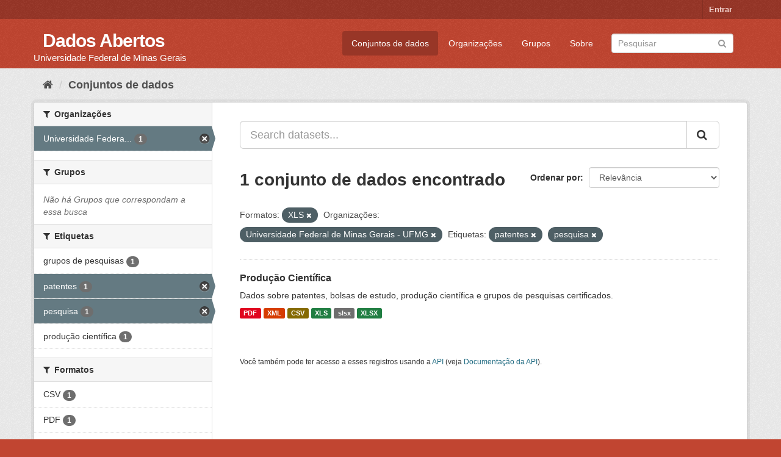

--- FILE ---
content_type: text/html; charset=utf-8
request_url: https://dados.ufmg.br/dataset/?res_format=XLS&organization=universidade-federal-de-minas-gerais&tags=patentes&tags=pesquisa
body_size: 28975
content:
<!DOCTYPE html>
<!--[if IE 9]> <html lang="pt_BR" class="ie9"> <![endif]-->
<!--[if gt IE 8]><!--> <html lang="pt_BR"> <!--<![endif]-->
  <head>
    <meta charset="utf-8" />
      <meta name="generator" content="ckan 2.9.2" />
      <meta name="viewport" content="width=device-width, initial-scale=1.0">
    <title>Conjunto de dados - Dados Abertos </title>

    
    <link rel="shortcut icon" href="/base/images/ckan.ico" />
    
      
      
      
      
    

    
      
      
    

    
    <link href="/webassets/base/eb9793eb_red.css" rel="stylesheet"/>
    
  </head>

  
  <body data-site-root="https://dados.ufmg.br/" data-locale-root="https://dados.ufmg.br/" >

    
    <div class="sr-only sr-only-focusable"><a href="#content">Pular para o conteúdo</a></div>
  

  
     
<div class="account-masthead">
  <div class="container">
     
    <nav class="account not-authed" aria-label="Account">
      <ul class="list-unstyled">
        
        <li><a href="/user/login">Entrar</a></li>
         
      </ul>
    </nav>
     
  </div>
</div>

<header class="navbar navbar-static-top masthead">
    
  <div class="container">
    <div class="navbar-right">
      <button data-target="#main-navigation-toggle" data-toggle="collapse" class="navbar-toggle collapsed" type="button" aria-label="expand or collapse" aria-expanded="false">
        <span class="sr-only">Toggle navigation</span>
        <span class="fa fa-bars"></span>
      </button>
    </div>
    <hgroup class="header-text-logo-tagline navbar-left">
       
      <h1>
        <a href="/">Dados Abertos </a>
      </h1>
      
      <h2>Universidade Federal de Minas Gerais</h2>  
    </hgroup>

    <div class="collapse navbar-collapse" id="main-navigation-toggle">
      
      <nav class="section navigation">
        <ul class="nav nav-pills">
            
		<li class="active"><a href="/dataset/">Conjuntos de dados</a></li><li><a href="/organization/">Organizações</a></li><li><a href="/group/">Grupos</a></li><li><a href="/about">Sobre</a></li>
	    
        </ul>
      </nav>
       
      <form class="section site-search simple-input" action="/dataset/" method="get">
        <div class="field">
          <label for="field-sitewide-search">Buscar conjunto de dados</label>
          <input id="field-sitewide-search" type="text" class="form-control" name="q" placeholder="Pesquisar" aria-label="Search datasets"/>
          <button class="btn-search" type="submit" aria-label="Submit"><i class="fa fa-search"></i></button>
        </div>
      </form>
      
    </div>
  </div>
</header>

  
    <div class="main">
      <div id="content" class="container">
        
          
            <div class="flash-messages">
              
                
              
            </div>
          

          
            <div class="toolbar" role="navigation" aria-label="Breadcrumb">
              
                
                  <ol class="breadcrumb">
                    
<!-- Snippet snippets/home_breadcrumb_item.html start -->

<li class="home"><a href="/" aria-label="Início"><i class="fa fa-home"></i><span> Início</span></a></li>
<!-- Snippet snippets/home_breadcrumb_item.html end -->

                    
  <li class="active"><a href="/dataset/">Conjuntos de dados</a></li>

                  </ol>
                
              
            </div>
          

          <div class="row wrapper">
            
            
            

            
              <aside class="secondary col-sm-3">
                
                
  <div class="filters">
    <div>
      
        
<!-- Snippet snippets/facet_list.html start -->


    
    
	
	    
	    
		<section class="module module-narrow module-shallow">
		    
			<h2 class="module-heading">
			    <i class="fa fa-filter"></i>
			    
			    Organizações
			</h2>
		    
		    
			
			    
				<nav aria-label="Organizações">
				    <ul class="list-unstyled nav nav-simple nav-facet">
					
					    
					    
					    
					    
					    <li class="nav-item active">
						<a href="/dataset/?res_format=XLS&amp;tags=patentes&amp;tags=pesquisa" title="Universidade Federal de Minas Gerais - UFMG">
						    <span class="item-label">Universidade Federa...</span>
						    <span class="hidden separator"> - </span>
						    <span class="item-count badge">1</span>
						</a>
					    </li>
					
				    </ul>
				</nav>

				<p class="module-footer">
				    
					
				    
				</p>
			    
			
		    
		</section>
	    
	
    

<!-- Snippet snippets/facet_list.html end -->

      
        
<!-- Snippet snippets/facet_list.html start -->


    
    
	
	    
	    
		<section class="module module-narrow module-shallow">
		    
			<h2 class="module-heading">
			    <i class="fa fa-filter"></i>
			    
			    Grupos
			</h2>
		    
		    
			
			    
				<p class="module-content empty">Não há Grupos que correspondam a essa busca</p>
			    
			
		    
		</section>
	    
	
    

<!-- Snippet snippets/facet_list.html end -->

      
        
<!-- Snippet snippets/facet_list.html start -->


    
    
	
	    
	    
		<section class="module module-narrow module-shallow">
		    
			<h2 class="module-heading">
			    <i class="fa fa-filter"></i>
			    
			    Etiquetas
			</h2>
		    
		    
			
			    
				<nav aria-label="Etiquetas">
				    <ul class="list-unstyled nav nav-simple nav-facet">
					
					    
					    
					    
					    
					    <li class="nav-item">
						<a href="/dataset/?res_format=XLS&amp;organization=universidade-federal-de-minas-gerais&amp;tags=patentes&amp;tags=pesquisa&amp;tags=grupos+de+pesquisas" title="">
						    <span class="item-label">grupos de pesquisas</span>
						    <span class="hidden separator"> - </span>
						    <span class="item-count badge">1</span>
						</a>
					    </li>
					
					    
					    
					    
					    
					    <li class="nav-item active">
						<a href="/dataset/?res_format=XLS&amp;organization=universidade-federal-de-minas-gerais&amp;tags=pesquisa" title="">
						    <span class="item-label">patentes</span>
						    <span class="hidden separator"> - </span>
						    <span class="item-count badge">1</span>
						</a>
					    </li>
					
					    
					    
					    
					    
					    <li class="nav-item active">
						<a href="/dataset/?res_format=XLS&amp;organization=universidade-federal-de-minas-gerais&amp;tags=patentes" title="">
						    <span class="item-label">pesquisa</span>
						    <span class="hidden separator"> - </span>
						    <span class="item-count badge">1</span>
						</a>
					    </li>
					
					    
					    
					    
					    
					    <li class="nav-item">
						<a href="/dataset/?res_format=XLS&amp;organization=universidade-federal-de-minas-gerais&amp;tags=patentes&amp;tags=pesquisa&amp;tags=produ%C3%A7%C3%A3o+cient%C3%ADfica" title="">
						    <span class="item-label">produção científica</span>
						    <span class="hidden separator"> - </span>
						    <span class="item-count badge">1</span>
						</a>
					    </li>
					
				    </ul>
				</nav>

				<p class="module-footer">
				    
					
				    
				</p>
			    
			
		    
		</section>
	    
	
    

<!-- Snippet snippets/facet_list.html end -->

      
        
<!-- Snippet snippets/facet_list.html start -->


    
    
	
	    
	    
		<section class="module module-narrow module-shallow">
		    
			<h2 class="module-heading">
			    <i class="fa fa-filter"></i>
			    
			    Formatos
			</h2>
		    
		    
			
			    
				<nav aria-label="Formatos">
				    <ul class="list-unstyled nav nav-simple nav-facet">
					
					    
					    
					    
					    
					    <li class="nav-item">
						<a href="/dataset/?res_format=XLS&amp;organization=universidade-federal-de-minas-gerais&amp;tags=patentes&amp;tags=pesquisa&amp;res_format=CSV" title="">
						    <span class="item-label">CSV</span>
						    <span class="hidden separator"> - </span>
						    <span class="item-count badge">1</span>
						</a>
					    </li>
					
					    
					    
					    
					    
					    <li class="nav-item">
						<a href="/dataset/?res_format=XLS&amp;organization=universidade-federal-de-minas-gerais&amp;tags=patentes&amp;tags=pesquisa&amp;res_format=PDF" title="">
						    <span class="item-label">PDF</span>
						    <span class="hidden separator"> - </span>
						    <span class="item-count badge">1</span>
						</a>
					    </li>
					
					    
					    
					    
					    
					    <li class="nav-item">
						<a href="/dataset/?res_format=XLS&amp;organization=universidade-federal-de-minas-gerais&amp;tags=patentes&amp;tags=pesquisa&amp;res_format=slsx" title="">
						    <span class="item-label">slsx</span>
						    <span class="hidden separator"> - </span>
						    <span class="item-count badge">1</span>
						</a>
					    </li>
					
					    
					    
					    
					    
					    <li class="nav-item active">
						<a href="/dataset/?organization=universidade-federal-de-minas-gerais&amp;tags=patentes&amp;tags=pesquisa" title="">
						    <span class="item-label">XLS</span>
						    <span class="hidden separator"> - </span>
						    <span class="item-count badge">1</span>
						</a>
					    </li>
					
					    
					    
					    
					    
					    <li class="nav-item">
						<a href="/dataset/?res_format=XLS&amp;organization=universidade-federal-de-minas-gerais&amp;tags=patentes&amp;tags=pesquisa&amp;res_format=XLSX" title="">
						    <span class="item-label">XLSX</span>
						    <span class="hidden separator"> - </span>
						    <span class="item-count badge">1</span>
						</a>
					    </li>
					
					    
					    
					    
					    
					    <li class="nav-item">
						<a href="/dataset/?res_format=XLS&amp;organization=universidade-federal-de-minas-gerais&amp;tags=patentes&amp;tags=pesquisa&amp;res_format=XML" title="">
						    <span class="item-label">XML</span>
						    <span class="hidden separator"> - </span>
						    <span class="item-count badge">1</span>
						</a>
					    </li>
					
				    </ul>
				</nav>

				<p class="module-footer">
				    
					
				    
				</p>
			    
			
		    
		</section>
	    
	
    

<!-- Snippet snippets/facet_list.html end -->

      
        
<!-- Snippet snippets/facet_list.html start -->


    
    
	
	    
	    
		<section class="module module-narrow module-shallow">
		    
			<h2 class="module-heading">
			    <i class="fa fa-filter"></i>
			    
			    Licenças
			</h2>
		    
		    
			
			    
				<p class="module-content empty">Não há Licenças que correspondam a essa busca</p>
			    
			
		    
		</section>
	    
	
    

<!-- Snippet snippets/facet_list.html end -->

      
    </div>
    <a class="close no-text hide-filters"><i class="fa fa-times-circle"></i><span class="text">close</span></a>
  </div>

              </aside>
            

            
              <div class="primary col-sm-9 col-xs-12" role="main">
                
                
  <section class="module">
    <div class="module-content">
      
        
      
      
        
        
        
<!-- Snippet snippets/search_form.html start -->








<form id="dataset-search-form" class="search-form" method="get" data-module="select-switch">

  
    <div class="input-group search-input-group">
      <input aria-label="Search datasets..." id="field-giant-search" type="text" class="form-control input-lg" name="q" value="" autocomplete="off" placeholder="Search datasets...">
      
      <span class="input-group-btn">
        <button class="btn btn-default btn-lg" type="submit" value="search" aria-label="Submit">
          <i class="fa fa-search"></i>
        </button>
      </span>
      
    </div>
  

  
    <span>
  
  

  
  
  
  <input type="hidden" name="res_format" value="XLS" />
  
  
  
  
  
  <input type="hidden" name="organization" value="universidade-federal-de-minas-gerais" />
  
  
  
  
  
  <input type="hidden" name="tags" value="patentes" />
  
  
  
  
  
  <input type="hidden" name="tags" value="pesquisa" />
  
  
  
  </span>
  

  
    
      <div class="form-select form-group control-order-by">
        <label for="field-order-by">Ordenar por</label>
        <select id="field-order-by" name="sort" class="form-control">
          
            
              <option value="score desc, metadata_modified desc" selected="selected">Relevância</option>
            
          
            
              <option value="title_string asc">Nome Crescente</option>
            
          
            
              <option value="title_string desc">Nome Descrescente</option>
            
          
            
              <option value="metadata_modified desc">Modificada pela última vez</option>
            
          
            
          
        </select>
        
        <button class="btn btn-default js-hide" type="submit">Ir</button>
        
      </div>
    
  

  
    
      <h1>
<!-- Snippet snippets/search_result_text.html start -->


  
  
  
  

1 conjunto de dados encontrado
<!-- Snippet snippets/search_result_text.html end -->
</h1>
    
  

  
    
      <p class="filter-list">
        
          
          <span class="facet">Formatos:</span>
          
            <span class="filtered pill">XLS
              <a href="/dataset/?organization=universidade-federal-de-minas-gerais&amp;tags=patentes&amp;tags=pesquisa" class="remove" title="Remover"><i class="fa fa-times"></i></a>
            </span>
          
        
          
          <span class="facet">Organizações:</span>
          
            <span class="filtered pill">Universidade Federal de Minas Gerais - UFMG
              <a href="/dataset/?res_format=XLS&amp;tags=patentes&amp;tags=pesquisa" class="remove" title="Remover"><i class="fa fa-times"></i></a>
            </span>
          
        
          
          <span class="facet">Etiquetas:</span>
          
            <span class="filtered pill">patentes
              <a href="/dataset/?res_format=XLS&amp;organization=universidade-federal-de-minas-gerais&amp;tags=pesquisa" class="remove" title="Remover"><i class="fa fa-times"></i></a>
            </span>
          
            <span class="filtered pill">pesquisa
              <a href="/dataset/?res_format=XLS&amp;organization=universidade-federal-de-minas-gerais&amp;tags=patentes" class="remove" title="Remover"><i class="fa fa-times"></i></a>
            </span>
          
        
      </p>
      <a class="show-filters btn btn-default">Filtrar Resultados</a>
    
  

</form>




<!-- Snippet snippets/search_form.html end -->

      
      
        
<!-- Snippet snippets/package_list.html start -->


  
    <ul class="dataset-list list-unstyled">
    	
	      
	        
<!-- Snippet snippets/package_item.html start -->







  <li class="dataset-item">
    
      <div class="dataset-content">
        
          <h2 class="dataset-heading">
            
              
            
            
		<a href="/dataset/producao-cientifica">Produção Científica</a>
            
            
              
              
            
          </h2>
        
        
          
        
        
          
            <div>Dados sobre patentes, bolsas de estudo, produção científica e grupos de pesquisas certificados. </div>
          
        
      </div>
      
        
          
            <ul class="dataset-resources list-unstyled">
              
                
                <li>
                  <a href="/dataset/producao-cientifica" class="label label-default" data-format="pdf">PDF</a>
                </li>
                
                <li>
                  <a href="/dataset/producao-cientifica" class="label label-default" data-format="xml">XML</a>
                </li>
                
                <li>
                  <a href="/dataset/producao-cientifica" class="label label-default" data-format="csv">CSV</a>
                </li>
                
                <li>
                  <a href="/dataset/producao-cientifica" class="label label-default" data-format="xls">XLS</a>
                </li>
                
                <li>
                  <a href="/dataset/producao-cientifica" class="label label-default" data-format="slsx">slsx</a>
                </li>
                
                <li>
                  <a href="/dataset/producao-cientifica" class="label label-default" data-format="xlsx">XLSX</a>
                </li>
                
              
            </ul>
          
        
      
    
  </li>

<!-- Snippet snippets/package_item.html end -->

	      
	    
    </ul>
  

<!-- Snippet snippets/package_list.html end -->

      
    </div>

    
      
    
  </section>

  
    <section class="module">
      <div class="module-content">
        
          <small>
            
            
            
           Você também pode ter acesso a esses registros usando a <a href="/api/3">API</a> (veja <a href="http://docs.ckan.org/en/2.9/api/">Documentação da API</a>). 
          </small>
        
      </div>
    </section>
  

              </div>
            
          </div>
        
      </div>
    </div>
  
    <footer class="site-footer">
  <div class="container">
    
    <div class="row">
      <div class="col-md-8 footer-links">
        
          <ul class="list-unstyled">
            
              <li><a href="/about">Sobre Dados Abertos </a></li>
            
          </ul>
          <ul class="list-unstyled">
            
              
              <li><a href="http://docs.ckan.org/en/2.9/api/">API do CKAN</a></li>
              <li><a href="http://www.ckan.org/">Associação CKAN</a></li>
              <li><a href="http://www.opendefinition.org/okd/"><img src="/base/images/od_80x15_blue.png" alt="Open Data"></a></li>
            
          </ul>
        
      </div>
      <div class="col-md-4 attribution">
        
          <p><strong>Impulsionado por</strong> <a class="hide-text ckan-footer-logo" href="http://ckan.org">CKAN</a></p>
        
        
          
<!-- Snippet snippets/language_selector.html start -->

<form class="form-inline form-select lang-select" action="/util/redirect" data-module="select-switch" method="POST">
  <label for="field-lang-select">Idioma</label>
  <select id="field-lang-select" name="url" data-module="autocomplete" data-module-dropdown-class="lang-dropdown" data-module-container-class="lang-container">
    
      <option value="/pt_BR/dataset/?res_format=XLS&amp;organization=universidade-federal-de-minas-gerais&amp;tags=patentes&amp;tags=pesquisa" selected="selected">
        português (Brasil)
      </option>
    
      <option value="/en/dataset/?res_format=XLS&amp;organization=universidade-federal-de-minas-gerais&amp;tags=patentes&amp;tags=pesquisa" >
        English
      </option>
    
      <option value="/ja/dataset/?res_format=XLS&amp;organization=universidade-federal-de-minas-gerais&amp;tags=patentes&amp;tags=pesquisa" >
        日本語
      </option>
    
      <option value="/it/dataset/?res_format=XLS&amp;organization=universidade-federal-de-minas-gerais&amp;tags=patentes&amp;tags=pesquisa" >
        italiano
      </option>
    
      <option value="/cs_CZ/dataset/?res_format=XLS&amp;organization=universidade-federal-de-minas-gerais&amp;tags=patentes&amp;tags=pesquisa" >
        čeština (Česko)
      </option>
    
      <option value="/ca/dataset/?res_format=XLS&amp;organization=universidade-federal-de-minas-gerais&amp;tags=patentes&amp;tags=pesquisa" >
        català
      </option>
    
      <option value="/es/dataset/?res_format=XLS&amp;organization=universidade-federal-de-minas-gerais&amp;tags=patentes&amp;tags=pesquisa" >
        español
      </option>
    
      <option value="/fr/dataset/?res_format=XLS&amp;organization=universidade-federal-de-minas-gerais&amp;tags=patentes&amp;tags=pesquisa" >
        français
      </option>
    
      <option value="/el/dataset/?res_format=XLS&amp;organization=universidade-federal-de-minas-gerais&amp;tags=patentes&amp;tags=pesquisa" >
        Ελληνικά
      </option>
    
      <option value="/sv/dataset/?res_format=XLS&amp;organization=universidade-federal-de-minas-gerais&amp;tags=patentes&amp;tags=pesquisa" >
        svenska
      </option>
    
      <option value="/sr/dataset/?res_format=XLS&amp;organization=universidade-federal-de-minas-gerais&amp;tags=patentes&amp;tags=pesquisa" >
        српски
      </option>
    
      <option value="/no/dataset/?res_format=XLS&amp;organization=universidade-federal-de-minas-gerais&amp;tags=patentes&amp;tags=pesquisa" >
        norsk bokmål (Norge)
      </option>
    
      <option value="/sk/dataset/?res_format=XLS&amp;organization=universidade-federal-de-minas-gerais&amp;tags=patentes&amp;tags=pesquisa" >
        slovenčina
      </option>
    
      <option value="/fi/dataset/?res_format=XLS&amp;organization=universidade-federal-de-minas-gerais&amp;tags=patentes&amp;tags=pesquisa" >
        suomi
      </option>
    
      <option value="/ru/dataset/?res_format=XLS&amp;organization=universidade-federal-de-minas-gerais&amp;tags=patentes&amp;tags=pesquisa" >
        русский
      </option>
    
      <option value="/de/dataset/?res_format=XLS&amp;organization=universidade-federal-de-minas-gerais&amp;tags=patentes&amp;tags=pesquisa" >
        Deutsch
      </option>
    
      <option value="/pl/dataset/?res_format=XLS&amp;organization=universidade-federal-de-minas-gerais&amp;tags=patentes&amp;tags=pesquisa" >
        polski
      </option>
    
      <option value="/nl/dataset/?res_format=XLS&amp;organization=universidade-federal-de-minas-gerais&amp;tags=patentes&amp;tags=pesquisa" >
        Nederlands
      </option>
    
      <option value="/bg/dataset/?res_format=XLS&amp;organization=universidade-federal-de-minas-gerais&amp;tags=patentes&amp;tags=pesquisa" >
        български
      </option>
    
      <option value="/ko_KR/dataset/?res_format=XLS&amp;organization=universidade-federal-de-minas-gerais&amp;tags=patentes&amp;tags=pesquisa" >
        한국어 (대한민국)
      </option>
    
      <option value="/hu/dataset/?res_format=XLS&amp;organization=universidade-federal-de-minas-gerais&amp;tags=patentes&amp;tags=pesquisa" >
        magyar
      </option>
    
      <option value="/sl/dataset/?res_format=XLS&amp;organization=universidade-federal-de-minas-gerais&amp;tags=patentes&amp;tags=pesquisa" >
        slovenščina
      </option>
    
      <option value="/lv/dataset/?res_format=XLS&amp;organization=universidade-federal-de-minas-gerais&amp;tags=patentes&amp;tags=pesquisa" >
        latviešu
      </option>
    
      <option value="/da_DK/dataset/?res_format=XLS&amp;organization=universidade-federal-de-minas-gerais&amp;tags=patentes&amp;tags=pesquisa" >
        dansk (Danmark)
      </option>
    
      <option value="/km/dataset/?res_format=XLS&amp;organization=universidade-federal-de-minas-gerais&amp;tags=patentes&amp;tags=pesquisa" >
        ខ្មែរ
      </option>
    
      <option value="/vi/dataset/?res_format=XLS&amp;organization=universidade-federal-de-minas-gerais&amp;tags=patentes&amp;tags=pesquisa" >
        Tiếng Việt
      </option>
    
      <option value="/mn_MN/dataset/?res_format=XLS&amp;organization=universidade-federal-de-minas-gerais&amp;tags=patentes&amp;tags=pesquisa" >
        монгол (Монгол)
      </option>
    
      <option value="/lt/dataset/?res_format=XLS&amp;organization=universidade-federal-de-minas-gerais&amp;tags=patentes&amp;tags=pesquisa" >
        lietuvių
      </option>
    
      <option value="/ar/dataset/?res_format=XLS&amp;organization=universidade-federal-de-minas-gerais&amp;tags=patentes&amp;tags=pesquisa" >
        العربية
      </option>
    
      <option value="/pt_PT/dataset/?res_format=XLS&amp;organization=universidade-federal-de-minas-gerais&amp;tags=patentes&amp;tags=pesquisa" >
        português (Portugal)
      </option>
    
      <option value="/en_AU/dataset/?res_format=XLS&amp;organization=universidade-federal-de-minas-gerais&amp;tags=patentes&amp;tags=pesquisa" >
        English (Australia)
      </option>
    
      <option value="/am/dataset/?res_format=XLS&amp;organization=universidade-federal-de-minas-gerais&amp;tags=patentes&amp;tags=pesquisa" >
        አማርኛ
      </option>
    
      <option value="/hr/dataset/?res_format=XLS&amp;organization=universidade-federal-de-minas-gerais&amp;tags=patentes&amp;tags=pesquisa" >
        hrvatski
      </option>
    
      <option value="/uk/dataset/?res_format=XLS&amp;organization=universidade-federal-de-minas-gerais&amp;tags=patentes&amp;tags=pesquisa" >
        українська
      </option>
    
      <option value="/fa_IR/dataset/?res_format=XLS&amp;organization=universidade-federal-de-minas-gerais&amp;tags=patentes&amp;tags=pesquisa" >
        فارسی (ایران)
      </option>
    
      <option value="/uk_UA/dataset/?res_format=XLS&amp;organization=universidade-federal-de-minas-gerais&amp;tags=patentes&amp;tags=pesquisa" >
        українська (Україна)
      </option>
    
      <option value="/sq/dataset/?res_format=XLS&amp;organization=universidade-federal-de-minas-gerais&amp;tags=patentes&amp;tags=pesquisa" >
        shqip
      </option>
    
      <option value="/eu/dataset/?res_format=XLS&amp;organization=universidade-federal-de-minas-gerais&amp;tags=patentes&amp;tags=pesquisa" >
        euskara
      </option>
    
      <option value="/mk/dataset/?res_format=XLS&amp;organization=universidade-federal-de-minas-gerais&amp;tags=patentes&amp;tags=pesquisa" >
        македонски
      </option>
    
      <option value="/es_AR/dataset/?res_format=XLS&amp;organization=universidade-federal-de-minas-gerais&amp;tags=patentes&amp;tags=pesquisa" >
        español (Argentina)
      </option>
    
      <option value="/zh_TW/dataset/?res_format=XLS&amp;organization=universidade-federal-de-minas-gerais&amp;tags=patentes&amp;tags=pesquisa" >
        中文 (繁體, 台灣)
      </option>
    
      <option value="/tl/dataset/?res_format=XLS&amp;organization=universidade-federal-de-minas-gerais&amp;tags=patentes&amp;tags=pesquisa" >
        Filipino (Pilipinas)
      </option>
    
      <option value="/sr_Latn/dataset/?res_format=XLS&amp;organization=universidade-federal-de-minas-gerais&amp;tags=patentes&amp;tags=pesquisa" >
        srpski (latinica)
      </option>
    
      <option value="/he/dataset/?res_format=XLS&amp;organization=universidade-federal-de-minas-gerais&amp;tags=patentes&amp;tags=pesquisa" >
        עברית
      </option>
    
      <option value="/id/dataset/?res_format=XLS&amp;organization=universidade-federal-de-minas-gerais&amp;tags=patentes&amp;tags=pesquisa" >
        Indonesia
      </option>
    
      <option value="/gl/dataset/?res_format=XLS&amp;organization=universidade-federal-de-minas-gerais&amp;tags=patentes&amp;tags=pesquisa" >
        galego
      </option>
    
      <option value="/ro/dataset/?res_format=XLS&amp;organization=universidade-federal-de-minas-gerais&amp;tags=patentes&amp;tags=pesquisa" >
        română
      </option>
    
      <option value="/ne/dataset/?res_format=XLS&amp;organization=universidade-federal-de-minas-gerais&amp;tags=patentes&amp;tags=pesquisa" >
        नेपाली
      </option>
    
      <option value="/zh_CN/dataset/?res_format=XLS&amp;organization=universidade-federal-de-minas-gerais&amp;tags=patentes&amp;tags=pesquisa" >
        中文 (简体, 中国)
      </option>
    
      <option value="/th/dataset/?res_format=XLS&amp;organization=universidade-federal-de-minas-gerais&amp;tags=patentes&amp;tags=pesquisa" >
        ไทย
      </option>
    
      <option value="/is/dataset/?res_format=XLS&amp;organization=universidade-federal-de-minas-gerais&amp;tags=patentes&amp;tags=pesquisa" >
        íslenska
      </option>
    
      <option value="/tr/dataset/?res_format=XLS&amp;organization=universidade-federal-de-minas-gerais&amp;tags=patentes&amp;tags=pesquisa" >
        Türkçe
      </option>
    
  </select>
  <button class="btn btn-default js-hide" type="submit">Ir</button>
</form>
<!-- Snippet snippets/language_selector.html end -->

        
      </div>
    </div>
    
  </div>

  
    
  
</footer>
  
  
  
  
  
    

      

    
    
    <link href="/webassets/vendor/f3b8236b_select2.css" rel="stylesheet"/>
<link href="/webassets/vendor/0b01aef1_font-awesome.css" rel="stylesheet"/>
    <script src="/webassets/vendor/d8ae4bed_jquery.js" type="text/javascript"></script>
<script src="/webassets/vendor/ab26884f_vendor.js" type="text/javascript"></script>
<script src="/webassets/vendor/580fa18d_bootstrap.js" type="text/javascript"></script>
<script src="/webassets/base/5f5a82bb_main.js" type="text/javascript"></script>
<script src="/webassets/base/acf3e552_ckan.js" type="text/javascript"></script>
  </body>
</html>